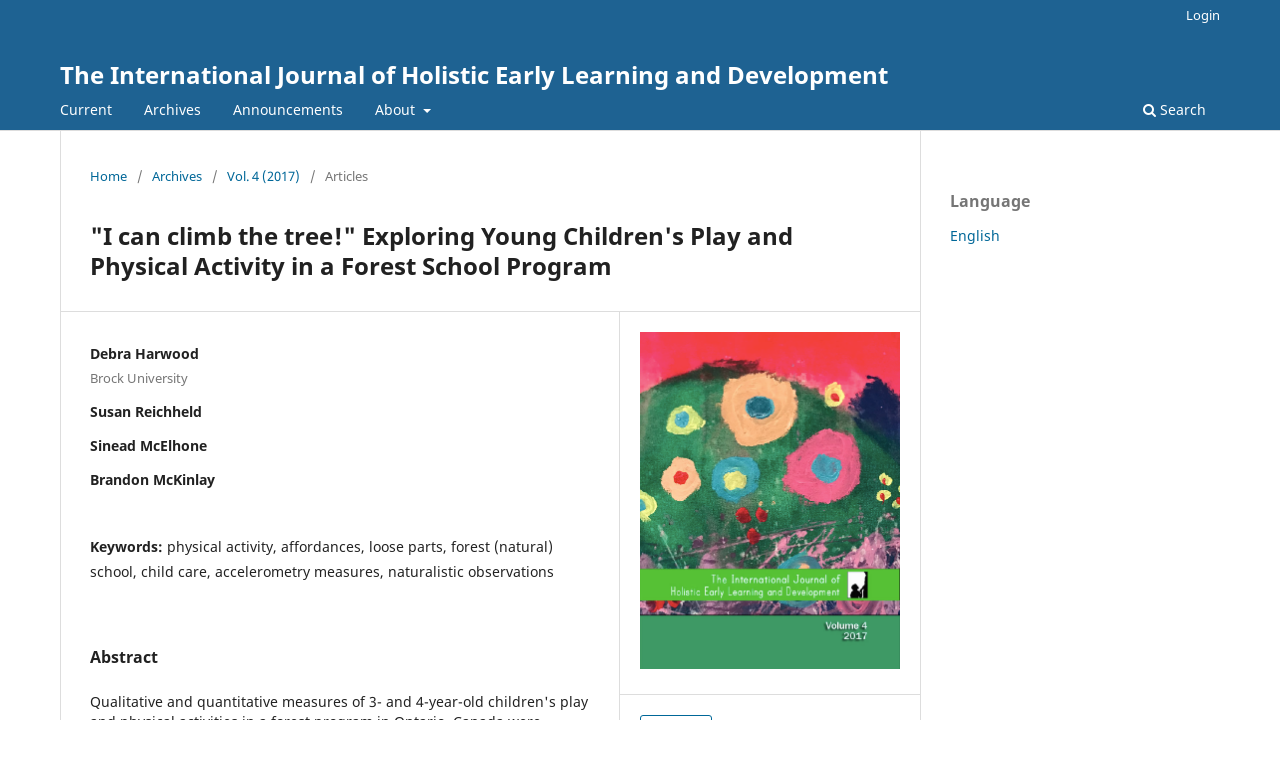

--- FILE ---
content_type: text/html; charset=utf-8
request_url: https://ijheld.lakeheadu.ca/article/view/1506
body_size: 16516
content:
<!DOCTYPE html>
<html lang="en" xml:lang="en">
<head>
	<meta charset="utf-8">
	<meta name="viewport" content="width=device-width, initial-scale=1.0">
	<title>
		"I can climb the tree!" Exploring Young Children's Play and Physical Activity in a Forest School Program
							| The International Journal of Holistic Early Learning and Development
			</title>

	
<meta name="generator" content="Open Journal Systems 3.4.0.8">
<link rel="schema.DC" href="http://purl.org/dc/elements/1.1/" />
<meta name="DC.Contributor.Sponsor" xml:lang="en" content=""/>
<meta name="DC.Creator.PersonalName" content="Debra Harwood"/>
<meta name="DC.Creator.PersonalName" content="Susan Reichheld"/>
<meta name="DC.Creator.PersonalName" content="Sinead McElhone"/>
<meta name="DC.Creator.PersonalName" content="Brandon McKinlay"/>
<meta name="DC.Date.created" scheme="ISO8601" content="2017-11-01"/>
<meta name="DC.Date.dateSubmitted" scheme="ISO8601" content="2017-04-01"/>
<meta name="DC.Date.issued" scheme="ISO8601" content="2017-08-16"/>
<meta name="DC.Date.modified" scheme="ISO8601" content="2018-10-10"/>
<meta name="DC.Description" xml:lang="en" content="Qualitative and quantitative measures of 3- and 4-year-old children&#039;s play and physical activities in a forest program in Ontario, Canada were conducted over a school year. Theoretically, Gibson&#039;s (1979) concept of affordances and Nicholson&#039;s (1971) concept of loose parts were utilized to explore the role of the forest (natural) environment as a catalyst for physically active play.  The study demonstrated that levels of physically active play in the forest were twice that of a â€˜typical&#039; day in a childcare center and specific characteristics of the forest play area did afford unique opportunities for more vigorous types of play.  Implications for promoting physical activity among young children within childcare programs are discussed."/>
<meta name="DC.Format" scheme="IMT" content="application/msword"/>
<meta name="DC.Identifier" content="1506"/>
<meta name="DC.Identifier.pageNumber" content="45-62"/>
<meta name="DC.Identifier.URI" content="https://ijheld.lakeheadu.ca/article/view/1506"/>
<meta name="DC.Language" scheme="ISO639-1" content="en"/>
<meta name="DC.Rights" content="Copyright (c) 2017 Debra Harwood, Susan Reichheld, Sinead McElhone, Brandon McKinlay"/>
<meta name="DC.Source" content="The International Journal of Holistic Early Learning and Development"/>
<meta name="DC.Source.ISSN" content="2369-2189"/>
<meta name="DC.Source.Volume" content="4"/>
<meta name="DC.Source.URI" content="https://ijheld.lakeheadu.ca/"/>
<meta name="DC.Subject" xml:lang="en" content="physical activity"/>
<meta name="DC.Subject" xml:lang="en" content="affordances"/>
<meta name="DC.Subject" xml:lang="en" content="loose parts"/>
<meta name="DC.Subject" xml:lang="en" content="forest (natural) school"/>
<meta name="DC.Subject" xml:lang="en" content="child care"/>
<meta name="DC.Subject" xml:lang="en" content="accelerometry measures"/>
<meta name="DC.Subject" xml:lang="en" content="naturalistic observations"/>
<meta name="DC.Title" content="&quot;I can climb the tree!&quot; Exploring Young Children&#039;s Play and Physical Activity in a Forest School Program"/>
<meta name="DC.Type" content="Text.Serial.Journal"/>
<meta name="DC.Type.articleType" content="Articles"/>
<meta name="gs_meta_revision" content="1.1"/>
<meta name="citation_journal_title" content="The International Journal of Holistic Early Learning and Development"/>
<meta name="citation_journal_abbrev" content="IJHELD"/>
<meta name="citation_issn" content="2369-2189"/> 
<meta name="citation_author" content="Debra Harwood"/>
<meta name="citation_author_institution" content="Brock University"/>
<meta name="citation_author" content="Susan Reichheld"/>
<meta name="citation_author" content="Sinead McElhone"/>
<meta name="citation_author" content="Brandon McKinlay"/>
<meta name="citation_title" content="&quot;I can climb the tree!&quot; Exploring Young Children&#039;s Play and Physical Activity in a Forest School Program"/>
<meta name="citation_language" content="en"/>
<meta name="citation_date" content="2017/11/01"/>
<meta name="citation_volume" content="4"/>
<meta name="citation_firstpage" content="45"/>
<meta name="citation_lastpage" content="62"/>
<meta name="citation_abstract_html_url" content="https://ijheld.lakeheadu.ca/article/view/1506"/>
<meta name="citation_abstract" xml:lang="en" content="Qualitative and quantitative measures of 3- and 4-year-old children&#039;s play and physical activities in a forest program in Ontario, Canada were conducted over a school year. Theoretically, Gibson&#039;s (1979) concept of affordances and Nicholson&#039;s (1971) concept of loose parts were utilized to explore the role of the forest (natural) environment as a catalyst for physically active play.  The study demonstrated that levels of physically active play in the forest were twice that of a â€˜typical&#039; day in a childcare center and specific characteristics of the forest play area did afford unique opportunities for more vigorous types of play.  Implications for promoting physical activity among young children within childcare programs are discussed."/>
<meta name="citation_keywords" xml:lang="en" content="physical activity"/>
<meta name="citation_keywords" xml:lang="en" content="affordances"/>
<meta name="citation_keywords" xml:lang="en" content="loose parts"/>
<meta name="citation_keywords" xml:lang="en" content="forest (natural) school"/>
<meta name="citation_keywords" xml:lang="en" content="child care"/>
<meta name="citation_keywords" xml:lang="en" content="accelerometry measures"/>
<meta name="citation_keywords" xml:lang="en" content="naturalistic observations"/>
	<link rel="stylesheet" href="https://ijheld.lakeheadu.ca/$$$call$$$/page/page/css?name=stylesheet" type="text/css" /><link rel="stylesheet" href="https://ijheld.lakeheadu.ca/$$$call$$$/page/page/css?name=font" type="text/css" /><link rel="stylesheet" href="https://ijheld.lakeheadu.ca/lib/pkp/styles/fontawesome/fontawesome.css?v=3.4.0.8" type="text/css" />
</head>
<body class="pkp_page_article pkp_op_view" dir="ltr">

	<div class="pkp_structure_page">

				<header class="pkp_structure_head" id="headerNavigationContainer" role="banner">
						
 <nav class="cmp_skip_to_content" aria-label="Jump to content links">
	<a href="#pkp_content_main">Skip to main content</a>
	<a href="#siteNav">Skip to main navigation menu</a>
		<a href="#pkp_content_footer">Skip to site footer</a>
</nav>

			<div class="pkp_head_wrapper">

				<div class="pkp_site_name_wrapper">
					<button class="pkp_site_nav_toggle">
						<span>Open Menu</span>
					</button>
										<div class="pkp_site_name">
																<a href="						https://ijheld.lakeheadu.ca/index
					" class="is_text">The International Journal of Holistic Early Learning and Development</a>
										</div>
				</div>

				
				<nav class="pkp_site_nav_menu" aria-label="Site Navigation">
					<a id="siteNav"></a>
					<div class="pkp_navigation_primary_row">
						<div class="pkp_navigation_primary_wrapper">
																				<ul id="navigationPrimary" class="pkp_navigation_primary pkp_nav_list">
								<li class="">
				<a href="https://ijheld.lakeheadu.ca/issue/current">
					Current
				</a>
							</li>
								<li class="">
				<a href="https://ijheld.lakeheadu.ca/issue/archive">
					Archives
				</a>
							</li>
								<li class="">
				<a href="https://ijheld.lakeheadu.ca/announcement">
					Announcements
				</a>
							</li>
								<li class="">
				<a href="https://ijheld.lakeheadu.ca/about">
					About
				</a>
									<ul>
																					<li class="">
									<a href="https://ijheld.lakeheadu.ca/about">
										About the Journal
									</a>
								</li>
																												<li class="">
									<a href="https://ijheld.lakeheadu.ca/about/submissions">
										Submissions
									</a>
								</li>
																																									<li class="">
									<a href="https://ijheld.lakeheadu.ca/about/privacy">
										Privacy Statement
									</a>
								</li>
																												<li class="">
									<a href="https://ijheld.lakeheadu.ca/about/contact">
										Contact
									</a>
								</li>
																		</ul>
							</li>
			</ul>

				

																						<div class="pkp_navigation_search_wrapper">
									<a href="https://ijheld.lakeheadu.ca/search" class="pkp_search pkp_search_desktop">
										<span class="fa fa-search" aria-hidden="true"></span>
										Search
									</a>
								</div>
													</div>
					</div>
					<div class="pkp_navigation_user_wrapper" id="navigationUserWrapper">
							<ul id="navigationUser" class="pkp_navigation_user pkp_nav_list">
															<li class="profile">
				<a href="https://ijheld.lakeheadu.ca/login">
					Login
				</a>
							</li>
										</ul>

					</div>
				</nav>
			</div><!-- .pkp_head_wrapper -->
		</header><!-- .pkp_structure_head -->

						<div class="pkp_structure_content has_sidebar">
			<div class="pkp_structure_main" role="main">
				<a id="pkp_content_main"></a>

<div class="page page_article">
			<nav class="cmp_breadcrumbs" role="navigation" aria-label="You are here:">
	<ol>
		<li>
			<a href="https://ijheld.lakeheadu.ca/index">
				Home
			</a>
			<span class="separator">/</span>
		</li>
		<li>
			<a href="https://ijheld.lakeheadu.ca/issue/archive">
				Archives
			</a>
			<span class="separator">/</span>
		</li>
					<li>
				<a href="https://ijheld.lakeheadu.ca/issue/view/80">
					Vol. 4 (2017)
				</a>
				<span class="separator">/</span>
			</li>
				<li class="current" aria-current="page">
			<span aria-current="page">
									Articles
							</span>
		</li>
	</ol>
</nav>
	
		  	 <article class="obj_article_details">

		
	<h1 class="page_title">
		"I can climb the tree!" Exploring Young Children's Play and Physical Activity in a Forest School Program
	</h1>

	
	<div class="row">
		<div class="main_entry">

							<section class="item authors">
					<h2 class="pkp_screen_reader">Authors</h2>
					<ul class="authors">
											<li>
							<span class="name">
								Debra Harwood
							</span>
															<span class="affiliation">
									Brock University
																	</span>
																																		</li>
											<li>
							<span class="name">
								Susan Reichheld
							</span>
																																		</li>
											<li>
							<span class="name">
								Sinead McElhone
							</span>
																																		</li>
											<li>
							<span class="name">
								Brandon McKinlay
							</span>
																																		</li>
										</ul>
				</section>
			
									

									<section class="item keywords">
				<h2 class="label">
										Keywords:
				</h2>
				<span class="value">
											physical activity, 											affordances, 											loose parts, 											forest (natural) school, 											child care, 											accelerometry measures, 											naturalistic observations									</span>
			</section>
			
										<section class="item abstract">
					<h2 class="label">Abstract</h2>
					Qualitative and quantitative measures of 3- and 4-year-old children's play and physical activities in a forest program in Ontario, Canada were conducted over a school year. Theoretically, Gibson's (1979) concept of affordances and Nicholson's (1971) concept of loose parts were utilized to explore the role of the forest (natural) environment as a catalyst for physically active play.  The study demonstrated that levels of physically active play in the forest were twice that of a â€˜typical' day in a childcare center and specific characteristics of the forest play area did afford unique opportunities for more vigorous types of play.  Implications for promoting physical activity among young children within childcare programs are discussed.
				</section>
			
			

						
																																																					<section class="item author_bios">
					<h2 class="label">
													Author Biography
											</h2>
					<ul class="authors">
																		<li class="sub_item">
								<div class="label">
																																							Debra Harwood,  Brock University 
																	</div>
								<div class="value">
									Associate Professor, Faculty of Education, Bachelor of Early Childhood Education program
								</div>
							</li>
																																																	</ul>
				</section>
			
						
		</div><!-- .main_entry -->

		<div class="entry_details">

										<div class="item cover_image">
					<div class="sub_item">
													<a href="https://ijheld.lakeheadu.ca/issue/view/80">
								<img src="https://ijheld.lakeheadu.ca/public/journals/35/cover_issue_80_en_US.png" alt="">
							</a>
											</div>
				</div>
			
										<div class="item galleys">
					<h2 class="pkp_screen_reader">
						Downloads
					</h2>
					<ul class="value galleys_links">
													<li>
								
	
													

<a class="obj_galley_link file" href="https://ijheld.lakeheadu.ca/article/view/1506/876">
		
	DOC

	</a>
							</li>
											</ul>
				</div>
						
						<div class="item published">
				<section class="sub_item">
					<h2 class="label">
						Published
					</h2>
					<div class="value">
																			<span>2017-11-01</span>
																	</div>
				</section>
							</div>
			
						
										<div class="item issue">

											<section class="sub_item">
							<h2 class="label">
								Issue
							</h2>
							<div class="value">
								<a class="title" href="https://ijheld.lakeheadu.ca/issue/view/80">
									Vol. 4 (2017)
								</a>
							</div>
						</section>
					
											<section class="sub_item">
							<h2 class="label">
								Section
							</h2>
							<div class="value">
								Articles
							</div>
						</section>
					
									</div>
			
						
										<div class="item copyright">
					<h2 class="label">
						License
					</h2>
										<p><strong></strong><em>IJHELD </em>will not request copyright to published works. While authors will retain copyright, we do request first publication rights and will require that authors sign a release form granting <em>IJHELD</em> the right to publish the submission on our site. Works published in this open access journal are free to use, with proper attribution, for educational and non-commercial purposes.</p>
				</div>
			
			

		</div><!-- .entry_details -->
	</div><!-- .row -->

</article>

	

</div><!-- .page -->

	</div><!-- pkp_structure_main -->

									<div class="pkp_structure_sidebar left" role="complementary">
				<div class="pkp_block block_language">
	<h2 class="title">
		Language
	</h2>

	<div class="content">
		<ul>
							<li class="locale_en current" lang="en">
					<a href="https://ijheld.lakeheadu.ca/user/setLocale/en?source=%2Farticle%2Fview%2F1506">
						English
					</a>
				</li>
					</ul>
	</div>
</div><!-- .block_language -->

			</div><!-- pkp_sidebar.left -->
			</div><!-- pkp_structure_content -->

<div class="pkp_structure_footer_wrapper" role="contentinfo">
	<a id="pkp_content_footer"></a>

	<div class="pkp_structure_footer">

		
		<div class="pkp_brand_footer">
			<a href="https://ijheld.lakeheadu.ca/about/aboutThisPublishingSystem">
				<img alt="More information about the publishing system, Platform and Workflow by OJS/PKP." src="https://ijheld.lakeheadu.ca/templates/images/ojs_brand.png">
			</a>
		</div>
	</div>
</div><!-- pkp_structure_footer_wrapper -->

</div><!-- pkp_structure_page -->

<script src="https://ijheld.lakeheadu.ca/lib/pkp/lib/vendor/components/jquery/jquery.js?v=3.4.0.8" type="text/javascript"></script><script src="https://ijheld.lakeheadu.ca/lib/pkp/lib/vendor/components/jqueryui/jquery-ui.js?v=3.4.0.8" type="text/javascript"></script><script src="https://ijheld.lakeheadu.ca/plugins/themes/default/js/lib/popper/popper.js?v=3.4.0.8" type="text/javascript"></script><script src="https://ijheld.lakeheadu.ca/plugins/themes/default/js/lib/bootstrap/util.js?v=3.4.0.8" type="text/javascript"></script><script src="https://ijheld.lakeheadu.ca/plugins/themes/default/js/lib/bootstrap/dropdown.js?v=3.4.0.8" type="text/javascript"></script><script src="https://ijheld.lakeheadu.ca/plugins/themes/default/js/main.js?v=3.4.0.8" type="text/javascript"></script>


</body>
</html>
